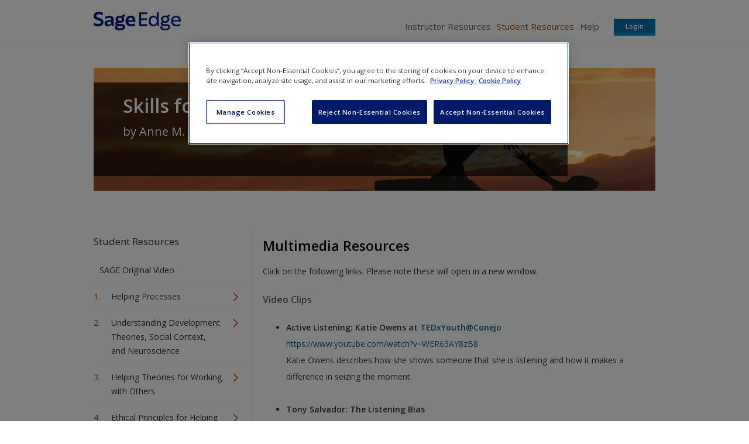

--- FILE ---
content_type: text/html; charset=utf-8
request_url: https://edge.sagepub.com/node/37053/student-resources/chapter-7/multimedia-resources
body_size: 20661
content:
<!DOCTYPE html>
<!--[if lt IE 8 ]>    <html class="lt-ie8 no-js"  lang="en" dir="ltr"> <![endif]-->
<!--[if gte IE 8]><!--> <html class="no-js"  lang="en" dir="ltr" > <!--<![endif]-->
  <head>
    <meta http-equiv="X-UA-Compatible" content="IE=edge" />
    <meta http-equiv="Content-Type" content="text/html; charset=utf-8" /><script type="text/javascript">(window.NREUM||(NREUM={})).init={ajax:{deny_list:["bam.nr-data.net"]},feature_flags:["soft_nav"]};(window.NREUM||(NREUM={})).loader_config={licenseKey:"7aee6235b1",applicationID:"2585267",browserID:"2754137"};;/*! For license information please see nr-loader-rum-1.308.0.min.js.LICENSE.txt */
(()=>{var e,t,r={163:(e,t,r)=>{"use strict";r.d(t,{j:()=>E});var n=r(384),i=r(1741);var a=r(2555);r(860).K7.genericEvents;const s="experimental.resources",o="register",c=e=>{if(!e||"string"!=typeof e)return!1;try{document.createDocumentFragment().querySelector(e)}catch{return!1}return!0};var d=r(2614),u=r(944),l=r(8122);const f="[data-nr-mask]",g=e=>(0,l.a)(e,(()=>{const e={feature_flags:[],experimental:{allow_registered_children:!1,resources:!1},mask_selector:"*",block_selector:"[data-nr-block]",mask_input_options:{color:!1,date:!1,"datetime-local":!1,email:!1,month:!1,number:!1,range:!1,search:!1,tel:!1,text:!1,time:!1,url:!1,week:!1,textarea:!1,select:!1,password:!0}};return{ajax:{deny_list:void 0,block_internal:!0,enabled:!0,autoStart:!0},api:{get allow_registered_children(){return e.feature_flags.includes(o)||e.experimental.allow_registered_children},set allow_registered_children(t){e.experimental.allow_registered_children=t},duplicate_registered_data:!1},browser_consent_mode:{enabled:!1},distributed_tracing:{enabled:void 0,exclude_newrelic_header:void 0,cors_use_newrelic_header:void 0,cors_use_tracecontext_headers:void 0,allowed_origins:void 0},get feature_flags(){return e.feature_flags},set feature_flags(t){e.feature_flags=t},generic_events:{enabled:!0,autoStart:!0},harvest:{interval:30},jserrors:{enabled:!0,autoStart:!0},logging:{enabled:!0,autoStart:!0},metrics:{enabled:!0,autoStart:!0},obfuscate:void 0,page_action:{enabled:!0},page_view_event:{enabled:!0,autoStart:!0},page_view_timing:{enabled:!0,autoStart:!0},performance:{capture_marks:!1,capture_measures:!1,capture_detail:!0,resources:{get enabled(){return e.feature_flags.includes(s)||e.experimental.resources},set enabled(t){e.experimental.resources=t},asset_types:[],first_party_domains:[],ignore_newrelic:!0}},privacy:{cookies_enabled:!0},proxy:{assets:void 0,beacon:void 0},session:{expiresMs:d.wk,inactiveMs:d.BB},session_replay:{autoStart:!0,enabled:!1,preload:!1,sampling_rate:10,error_sampling_rate:100,collect_fonts:!1,inline_images:!1,fix_stylesheets:!0,mask_all_inputs:!0,get mask_text_selector(){return e.mask_selector},set mask_text_selector(t){c(t)?e.mask_selector="".concat(t,",").concat(f):""===t||null===t?e.mask_selector=f:(0,u.R)(5,t)},get block_class(){return"nr-block"},get ignore_class(){return"nr-ignore"},get mask_text_class(){return"nr-mask"},get block_selector(){return e.block_selector},set block_selector(t){c(t)?e.block_selector+=",".concat(t):""!==t&&(0,u.R)(6,t)},get mask_input_options(){return e.mask_input_options},set mask_input_options(t){t&&"object"==typeof t?e.mask_input_options={...t,password:!0}:(0,u.R)(7,t)}},session_trace:{enabled:!0,autoStart:!0},soft_navigations:{enabled:!0,autoStart:!0},spa:{enabled:!0,autoStart:!0},ssl:void 0,user_actions:{enabled:!0,elementAttributes:["id","className","tagName","type"]}}})());var p=r(6154),m=r(9324);let h=0;const v={buildEnv:m.F3,distMethod:m.Xs,version:m.xv,originTime:p.WN},b={consented:!1},y={appMetadata:{},get consented(){return this.session?.state?.consent||b.consented},set consented(e){b.consented=e},customTransaction:void 0,denyList:void 0,disabled:!1,harvester:void 0,isolatedBacklog:!1,isRecording:!1,loaderType:void 0,maxBytes:3e4,obfuscator:void 0,onerror:void 0,ptid:void 0,releaseIds:{},session:void 0,timeKeeper:void 0,registeredEntities:[],jsAttributesMetadata:{bytes:0},get harvestCount(){return++h}},_=e=>{const t=(0,l.a)(e,y),r=Object.keys(v).reduce((e,t)=>(e[t]={value:v[t],writable:!1,configurable:!0,enumerable:!0},e),{});return Object.defineProperties(t,r)};var w=r(5701);const x=e=>{const t=e.startsWith("http");e+="/",r.p=t?e:"https://"+e};var R=r(7836),k=r(3241);const A={accountID:void 0,trustKey:void 0,agentID:void 0,licenseKey:void 0,applicationID:void 0,xpid:void 0},S=e=>(0,l.a)(e,A),T=new Set;function E(e,t={},r,s){let{init:o,info:c,loader_config:d,runtime:u={},exposed:l=!0}=t;if(!c){const e=(0,n.pV)();o=e.init,c=e.info,d=e.loader_config}e.init=g(o||{}),e.loader_config=S(d||{}),c.jsAttributes??={},p.bv&&(c.jsAttributes.isWorker=!0),e.info=(0,a.D)(c);const f=e.init,m=[c.beacon,c.errorBeacon];T.has(e.agentIdentifier)||(f.proxy.assets&&(x(f.proxy.assets),m.push(f.proxy.assets)),f.proxy.beacon&&m.push(f.proxy.beacon),e.beacons=[...m],function(e){const t=(0,n.pV)();Object.getOwnPropertyNames(i.W.prototype).forEach(r=>{const n=i.W.prototype[r];if("function"!=typeof n||"constructor"===n)return;let a=t[r];e[r]&&!1!==e.exposed&&"micro-agent"!==e.runtime?.loaderType&&(t[r]=(...t)=>{const n=e[r](...t);return a?a(...t):n})})}(e),(0,n.US)("activatedFeatures",w.B)),u.denyList=[...f.ajax.deny_list||[],...f.ajax.block_internal?m:[]],u.ptid=e.agentIdentifier,u.loaderType=r,e.runtime=_(u),T.has(e.agentIdentifier)||(e.ee=R.ee.get(e.agentIdentifier),e.exposed=l,(0,k.W)({agentIdentifier:e.agentIdentifier,drained:!!w.B?.[e.agentIdentifier],type:"lifecycle",name:"initialize",feature:void 0,data:e.config})),T.add(e.agentIdentifier)}},384:(e,t,r)=>{"use strict";r.d(t,{NT:()=>s,US:()=>u,Zm:()=>o,bQ:()=>d,dV:()=>c,pV:()=>l});var n=r(6154),i=r(1863),a=r(1910);const s={beacon:"bam.nr-data.net",errorBeacon:"bam.nr-data.net"};function o(){return n.gm.NREUM||(n.gm.NREUM={}),void 0===n.gm.newrelic&&(n.gm.newrelic=n.gm.NREUM),n.gm.NREUM}function c(){let e=o();return e.o||(e.o={ST:n.gm.setTimeout,SI:n.gm.setImmediate||n.gm.setInterval,CT:n.gm.clearTimeout,XHR:n.gm.XMLHttpRequest,REQ:n.gm.Request,EV:n.gm.Event,PR:n.gm.Promise,MO:n.gm.MutationObserver,FETCH:n.gm.fetch,WS:n.gm.WebSocket},(0,a.i)(...Object.values(e.o))),e}function d(e,t){let r=o();r.initializedAgents??={},t.initializedAt={ms:(0,i.t)(),date:new Date},r.initializedAgents[e]=t}function u(e,t){o()[e]=t}function l(){return function(){let e=o();const t=e.info||{};e.info={beacon:s.beacon,errorBeacon:s.errorBeacon,...t}}(),function(){let e=o();const t=e.init||{};e.init={...t}}(),c(),function(){let e=o();const t=e.loader_config||{};e.loader_config={...t}}(),o()}},782:(e,t,r)=>{"use strict";r.d(t,{T:()=>n});const n=r(860).K7.pageViewTiming},860:(e,t,r)=>{"use strict";r.d(t,{$J:()=>u,K7:()=>c,P3:()=>d,XX:()=>i,Yy:()=>o,df:()=>a,qY:()=>n,v4:()=>s});const n="events",i="jserrors",a="browser/blobs",s="rum",o="browser/logs",c={ajax:"ajax",genericEvents:"generic_events",jserrors:i,logging:"logging",metrics:"metrics",pageAction:"page_action",pageViewEvent:"page_view_event",pageViewTiming:"page_view_timing",sessionReplay:"session_replay",sessionTrace:"session_trace",softNav:"soft_navigations",spa:"spa"},d={[c.pageViewEvent]:1,[c.pageViewTiming]:2,[c.metrics]:3,[c.jserrors]:4,[c.spa]:5,[c.ajax]:6,[c.sessionTrace]:7,[c.softNav]:8,[c.sessionReplay]:9,[c.logging]:10,[c.genericEvents]:11},u={[c.pageViewEvent]:s,[c.pageViewTiming]:n,[c.ajax]:n,[c.spa]:n,[c.softNav]:n,[c.metrics]:i,[c.jserrors]:i,[c.sessionTrace]:a,[c.sessionReplay]:a,[c.logging]:o,[c.genericEvents]:"ins"}},944:(e,t,r)=>{"use strict";r.d(t,{R:()=>i});var n=r(3241);function i(e,t){"function"==typeof console.debug&&(console.debug("New Relic Warning: https://github.com/newrelic/newrelic-browser-agent/blob/main/docs/warning-codes.md#".concat(e),t),(0,n.W)({agentIdentifier:null,drained:null,type:"data",name:"warn",feature:"warn",data:{code:e,secondary:t}}))}},1687:(e,t,r)=>{"use strict";r.d(t,{Ak:()=>d,Ze:()=>f,x3:()=>u});var n=r(3241),i=r(7836),a=r(3606),s=r(860),o=r(2646);const c={};function d(e,t){const r={staged:!1,priority:s.P3[t]||0};l(e),c[e].get(t)||c[e].set(t,r)}function u(e,t){e&&c[e]&&(c[e].get(t)&&c[e].delete(t),p(e,t,!1),c[e].size&&g(e))}function l(e){if(!e)throw new Error("agentIdentifier required");c[e]||(c[e]=new Map)}function f(e="",t="feature",r=!1){if(l(e),!e||!c[e].get(t)||r)return p(e,t);c[e].get(t).staged=!0,g(e)}function g(e){const t=Array.from(c[e]);t.every(([e,t])=>t.staged)&&(t.sort((e,t)=>e[1].priority-t[1].priority),t.forEach(([t])=>{c[e].delete(t),p(e,t)}))}function p(e,t,r=!0){const s=e?i.ee.get(e):i.ee,c=a.i.handlers;if(!s.aborted&&s.backlog&&c){if((0,n.W)({agentIdentifier:e,type:"lifecycle",name:"drain",feature:t}),r){const e=s.backlog[t],r=c[t];if(r){for(let t=0;e&&t<e.length;++t)m(e[t],r);Object.entries(r).forEach(([e,t])=>{Object.values(t||{}).forEach(t=>{t[0]?.on&&t[0]?.context()instanceof o.y&&t[0].on(e,t[1])})})}}s.isolatedBacklog||delete c[t],s.backlog[t]=null,s.emit("drain-"+t,[])}}function m(e,t){var r=e[1];Object.values(t[r]||{}).forEach(t=>{var r=e[0];if(t[0]===r){var n=t[1],i=e[3],a=e[2];n.apply(i,a)}})}},1738:(e,t,r)=>{"use strict";r.d(t,{U:()=>g,Y:()=>f});var n=r(3241),i=r(9908),a=r(1863),s=r(944),o=r(5701),c=r(3969),d=r(8362),u=r(860),l=r(4261);function f(e,t,r,a){const f=a||r;!f||f[e]&&f[e]!==d.d.prototype[e]||(f[e]=function(){(0,i.p)(c.xV,["API/"+e+"/called"],void 0,u.K7.metrics,r.ee),(0,n.W)({agentIdentifier:r.agentIdentifier,drained:!!o.B?.[r.agentIdentifier],type:"data",name:"api",feature:l.Pl+e,data:{}});try{return t.apply(this,arguments)}catch(e){(0,s.R)(23,e)}})}function g(e,t,r,n,s){const o=e.info;null===r?delete o.jsAttributes[t]:o.jsAttributes[t]=r,(s||null===r)&&(0,i.p)(l.Pl+n,[(0,a.t)(),t,r],void 0,"session",e.ee)}},1741:(e,t,r)=>{"use strict";r.d(t,{W:()=>a});var n=r(944),i=r(4261);class a{#e(e,...t){if(this[e]!==a.prototype[e])return this[e](...t);(0,n.R)(35,e)}addPageAction(e,t){return this.#e(i.hG,e,t)}register(e){return this.#e(i.eY,e)}recordCustomEvent(e,t){return this.#e(i.fF,e,t)}setPageViewName(e,t){return this.#e(i.Fw,e,t)}setCustomAttribute(e,t,r){return this.#e(i.cD,e,t,r)}noticeError(e,t){return this.#e(i.o5,e,t)}setUserId(e,t=!1){return this.#e(i.Dl,e,t)}setApplicationVersion(e){return this.#e(i.nb,e)}setErrorHandler(e){return this.#e(i.bt,e)}addRelease(e,t){return this.#e(i.k6,e,t)}log(e,t){return this.#e(i.$9,e,t)}start(){return this.#e(i.d3)}finished(e){return this.#e(i.BL,e)}recordReplay(){return this.#e(i.CH)}pauseReplay(){return this.#e(i.Tb)}addToTrace(e){return this.#e(i.U2,e)}setCurrentRouteName(e){return this.#e(i.PA,e)}interaction(e){return this.#e(i.dT,e)}wrapLogger(e,t,r){return this.#e(i.Wb,e,t,r)}measure(e,t){return this.#e(i.V1,e,t)}consent(e){return this.#e(i.Pv,e)}}},1863:(e,t,r)=>{"use strict";function n(){return Math.floor(performance.now())}r.d(t,{t:()=>n})},1910:(e,t,r)=>{"use strict";r.d(t,{i:()=>a});var n=r(944);const i=new Map;function a(...e){return e.every(e=>{if(i.has(e))return i.get(e);const t="function"==typeof e?e.toString():"",r=t.includes("[native code]"),a=t.includes("nrWrapper");return r||a||(0,n.R)(64,e?.name||t),i.set(e,r),r})}},2555:(e,t,r)=>{"use strict";r.d(t,{D:()=>o,f:()=>s});var n=r(384),i=r(8122);const a={beacon:n.NT.beacon,errorBeacon:n.NT.errorBeacon,licenseKey:void 0,applicationID:void 0,sa:void 0,queueTime:void 0,applicationTime:void 0,ttGuid:void 0,user:void 0,account:void 0,product:void 0,extra:void 0,jsAttributes:{},userAttributes:void 0,atts:void 0,transactionName:void 0,tNamePlain:void 0};function s(e){try{return!!e.licenseKey&&!!e.errorBeacon&&!!e.applicationID}catch(e){return!1}}const o=e=>(0,i.a)(e,a)},2614:(e,t,r)=>{"use strict";r.d(t,{BB:()=>s,H3:()=>n,g:()=>d,iL:()=>c,tS:()=>o,uh:()=>i,wk:()=>a});const n="NRBA",i="SESSION",a=144e5,s=18e5,o={STARTED:"session-started",PAUSE:"session-pause",RESET:"session-reset",RESUME:"session-resume",UPDATE:"session-update"},c={SAME_TAB:"same-tab",CROSS_TAB:"cross-tab"},d={OFF:0,FULL:1,ERROR:2}},2646:(e,t,r)=>{"use strict";r.d(t,{y:()=>n});class n{constructor(e){this.contextId=e}}},2843:(e,t,r)=>{"use strict";r.d(t,{G:()=>a,u:()=>i});var n=r(3878);function i(e,t=!1,r,i){(0,n.DD)("visibilitychange",function(){if(t)return void("hidden"===document.visibilityState&&e());e(document.visibilityState)},r,i)}function a(e,t,r){(0,n.sp)("pagehide",e,t,r)}},3241:(e,t,r)=>{"use strict";r.d(t,{W:()=>a});var n=r(6154);const i="newrelic";function a(e={}){try{n.gm.dispatchEvent(new CustomEvent(i,{detail:e}))}catch(e){}}},3606:(e,t,r)=>{"use strict";r.d(t,{i:()=>a});var n=r(9908);a.on=s;var i=a.handlers={};function a(e,t,r,a){s(a||n.d,i,e,t,r)}function s(e,t,r,i,a){a||(a="feature"),e||(e=n.d);var s=t[a]=t[a]||{};(s[r]=s[r]||[]).push([e,i])}},3878:(e,t,r)=>{"use strict";function n(e,t){return{capture:e,passive:!1,signal:t}}function i(e,t,r=!1,i){window.addEventListener(e,t,n(r,i))}function a(e,t,r=!1,i){document.addEventListener(e,t,n(r,i))}r.d(t,{DD:()=>a,jT:()=>n,sp:()=>i})},3969:(e,t,r)=>{"use strict";r.d(t,{TZ:()=>n,XG:()=>o,rs:()=>i,xV:()=>s,z_:()=>a});const n=r(860).K7.metrics,i="sm",a="cm",s="storeSupportabilityMetrics",o="storeEventMetrics"},4234:(e,t,r)=>{"use strict";r.d(t,{W:()=>a});var n=r(7836),i=r(1687);class a{constructor(e,t){this.agentIdentifier=e,this.ee=n.ee.get(e),this.featureName=t,this.blocked=!1}deregisterDrain(){(0,i.x3)(this.agentIdentifier,this.featureName)}}},4261:(e,t,r)=>{"use strict";r.d(t,{$9:()=>d,BL:()=>o,CH:()=>g,Dl:()=>_,Fw:()=>y,PA:()=>h,Pl:()=>n,Pv:()=>k,Tb:()=>l,U2:()=>a,V1:()=>R,Wb:()=>x,bt:()=>b,cD:()=>v,d3:()=>w,dT:()=>c,eY:()=>p,fF:()=>f,hG:()=>i,k6:()=>s,nb:()=>m,o5:()=>u});const n="api-",i="addPageAction",a="addToTrace",s="addRelease",o="finished",c="interaction",d="log",u="noticeError",l="pauseReplay",f="recordCustomEvent",g="recordReplay",p="register",m="setApplicationVersion",h="setCurrentRouteName",v="setCustomAttribute",b="setErrorHandler",y="setPageViewName",_="setUserId",w="start",x="wrapLogger",R="measure",k="consent"},5289:(e,t,r)=>{"use strict";r.d(t,{GG:()=>s,Qr:()=>c,sB:()=>o});var n=r(3878),i=r(6389);function a(){return"undefined"==typeof document||"complete"===document.readyState}function s(e,t){if(a())return e();const r=(0,i.J)(e),s=setInterval(()=>{a()&&(clearInterval(s),r())},500);(0,n.sp)("load",r,t)}function o(e){if(a())return e();(0,n.DD)("DOMContentLoaded",e)}function c(e){if(a())return e();(0,n.sp)("popstate",e)}},5607:(e,t,r)=>{"use strict";r.d(t,{W:()=>n});const n=(0,r(9566).bz)()},5701:(e,t,r)=>{"use strict";r.d(t,{B:()=>a,t:()=>s});var n=r(3241);const i=new Set,a={};function s(e,t){const r=t.agentIdentifier;a[r]??={},e&&"object"==typeof e&&(i.has(r)||(t.ee.emit("rumresp",[e]),a[r]=e,i.add(r),(0,n.W)({agentIdentifier:r,loaded:!0,drained:!0,type:"lifecycle",name:"load",feature:void 0,data:e})))}},6154:(e,t,r)=>{"use strict";r.d(t,{OF:()=>c,RI:()=>i,WN:()=>u,bv:()=>a,eN:()=>l,gm:()=>s,mw:()=>o,sb:()=>d});var n=r(1863);const i="undefined"!=typeof window&&!!window.document,a="undefined"!=typeof WorkerGlobalScope&&("undefined"!=typeof self&&self instanceof WorkerGlobalScope&&self.navigator instanceof WorkerNavigator||"undefined"!=typeof globalThis&&globalThis instanceof WorkerGlobalScope&&globalThis.navigator instanceof WorkerNavigator),s=i?window:"undefined"!=typeof WorkerGlobalScope&&("undefined"!=typeof self&&self instanceof WorkerGlobalScope&&self||"undefined"!=typeof globalThis&&globalThis instanceof WorkerGlobalScope&&globalThis),o=Boolean("hidden"===s?.document?.visibilityState),c=/iPad|iPhone|iPod/.test(s.navigator?.userAgent),d=c&&"undefined"==typeof SharedWorker,u=((()=>{const e=s.navigator?.userAgent?.match(/Firefox[/\s](\d+\.\d+)/);Array.isArray(e)&&e.length>=2&&e[1]})(),Date.now()-(0,n.t)()),l=()=>"undefined"!=typeof PerformanceNavigationTiming&&s?.performance?.getEntriesByType("navigation")?.[0]?.responseStart},6389:(e,t,r)=>{"use strict";function n(e,t=500,r={}){const n=r?.leading||!1;let i;return(...r)=>{n&&void 0===i&&(e.apply(this,r),i=setTimeout(()=>{i=clearTimeout(i)},t)),n||(clearTimeout(i),i=setTimeout(()=>{e.apply(this,r)},t))}}function i(e){let t=!1;return(...r)=>{t||(t=!0,e.apply(this,r))}}r.d(t,{J:()=>i,s:()=>n})},6630:(e,t,r)=>{"use strict";r.d(t,{T:()=>n});const n=r(860).K7.pageViewEvent},7699:(e,t,r)=>{"use strict";r.d(t,{It:()=>a,KC:()=>o,No:()=>i,qh:()=>s});var n=r(860);const i=16e3,a=1e6,s="SESSION_ERROR",o={[n.K7.logging]:!0,[n.K7.genericEvents]:!1,[n.K7.jserrors]:!1,[n.K7.ajax]:!1}},7836:(e,t,r)=>{"use strict";r.d(t,{P:()=>o,ee:()=>c});var n=r(384),i=r(8990),a=r(2646),s=r(5607);const o="nr@context:".concat(s.W),c=function e(t,r){var n={},s={},u={},l=!1;try{l=16===r.length&&d.initializedAgents?.[r]?.runtime.isolatedBacklog}catch(e){}var f={on:p,addEventListener:p,removeEventListener:function(e,t){var r=n[e];if(!r)return;for(var i=0;i<r.length;i++)r[i]===t&&r.splice(i,1)},emit:function(e,r,n,i,a){!1!==a&&(a=!0);if(c.aborted&&!i)return;t&&a&&t.emit(e,r,n);var o=g(n);m(e).forEach(e=>{e.apply(o,r)});var d=v()[s[e]];d&&d.push([f,e,r,o]);return o},get:h,listeners:m,context:g,buffer:function(e,t){const r=v();if(t=t||"feature",f.aborted)return;Object.entries(e||{}).forEach(([e,n])=>{s[n]=t,t in r||(r[t]=[])})},abort:function(){f._aborted=!0,Object.keys(f.backlog).forEach(e=>{delete f.backlog[e]})},isBuffering:function(e){return!!v()[s[e]]},debugId:r,backlog:l?{}:t&&"object"==typeof t.backlog?t.backlog:{},isolatedBacklog:l};return Object.defineProperty(f,"aborted",{get:()=>{let e=f._aborted||!1;return e||(t&&(e=t.aborted),e)}}),f;function g(e){return e&&e instanceof a.y?e:e?(0,i.I)(e,o,()=>new a.y(o)):new a.y(o)}function p(e,t){n[e]=m(e).concat(t)}function m(e){return n[e]||[]}function h(t){return u[t]=u[t]||e(f,t)}function v(){return f.backlog}}(void 0,"globalEE"),d=(0,n.Zm)();d.ee||(d.ee=c)},8122:(e,t,r)=>{"use strict";r.d(t,{a:()=>i});var n=r(944);function i(e,t){try{if(!e||"object"!=typeof e)return(0,n.R)(3);if(!t||"object"!=typeof t)return(0,n.R)(4);const r=Object.create(Object.getPrototypeOf(t),Object.getOwnPropertyDescriptors(t)),a=0===Object.keys(r).length?e:r;for(let s in a)if(void 0!==e[s])try{if(null===e[s]){r[s]=null;continue}Array.isArray(e[s])&&Array.isArray(t[s])?r[s]=Array.from(new Set([...e[s],...t[s]])):"object"==typeof e[s]&&"object"==typeof t[s]?r[s]=i(e[s],t[s]):r[s]=e[s]}catch(e){r[s]||(0,n.R)(1,e)}return r}catch(e){(0,n.R)(2,e)}}},8362:(e,t,r)=>{"use strict";r.d(t,{d:()=>a});var n=r(9566),i=r(1741);class a extends i.W{agentIdentifier=(0,n.LA)(16)}},8374:(e,t,r)=>{r.nc=(()=>{try{return document?.currentScript?.nonce}catch(e){}return""})()},8990:(e,t,r)=>{"use strict";r.d(t,{I:()=>i});var n=Object.prototype.hasOwnProperty;function i(e,t,r){if(n.call(e,t))return e[t];var i=r();if(Object.defineProperty&&Object.keys)try{return Object.defineProperty(e,t,{value:i,writable:!0,enumerable:!1}),i}catch(e){}return e[t]=i,i}},9324:(e,t,r)=>{"use strict";r.d(t,{F3:()=>i,Xs:()=>a,xv:()=>n});const n="1.308.0",i="PROD",a="CDN"},9566:(e,t,r)=>{"use strict";r.d(t,{LA:()=>o,bz:()=>s});var n=r(6154);const i="xxxxxxxx-xxxx-4xxx-yxxx-xxxxxxxxxxxx";function a(e,t){return e?15&e[t]:16*Math.random()|0}function s(){const e=n.gm?.crypto||n.gm?.msCrypto;let t,r=0;return e&&e.getRandomValues&&(t=e.getRandomValues(new Uint8Array(30))),i.split("").map(e=>"x"===e?a(t,r++).toString(16):"y"===e?(3&a()|8).toString(16):e).join("")}function o(e){const t=n.gm?.crypto||n.gm?.msCrypto;let r,i=0;t&&t.getRandomValues&&(r=t.getRandomValues(new Uint8Array(e)));const s=[];for(var o=0;o<e;o++)s.push(a(r,i++).toString(16));return s.join("")}},9908:(e,t,r)=>{"use strict";r.d(t,{d:()=>n,p:()=>i});var n=r(7836).ee.get("handle");function i(e,t,r,i,a){a?(a.buffer([e],i),a.emit(e,t,r)):(n.buffer([e],i),n.emit(e,t,r))}}},n={};function i(e){var t=n[e];if(void 0!==t)return t.exports;var a=n[e]={exports:{}};return r[e](a,a.exports,i),a.exports}i.m=r,i.d=(e,t)=>{for(var r in t)i.o(t,r)&&!i.o(e,r)&&Object.defineProperty(e,r,{enumerable:!0,get:t[r]})},i.f={},i.e=e=>Promise.all(Object.keys(i.f).reduce((t,r)=>(i.f[r](e,t),t),[])),i.u=e=>"nr-rum-1.308.0.min.js",i.o=(e,t)=>Object.prototype.hasOwnProperty.call(e,t),e={},t="NRBA-1.308.0.PROD:",i.l=(r,n,a,s)=>{if(e[r])e[r].push(n);else{var o,c;if(void 0!==a)for(var d=document.getElementsByTagName("script"),u=0;u<d.length;u++){var l=d[u];if(l.getAttribute("src")==r||l.getAttribute("data-webpack")==t+a){o=l;break}}if(!o){c=!0;var f={296:"sha512-+MIMDsOcckGXa1EdWHqFNv7P+JUkd5kQwCBr3KE6uCvnsBNUrdSt4a/3/L4j4TxtnaMNjHpza2/erNQbpacJQA=="};(o=document.createElement("script")).charset="utf-8",i.nc&&o.setAttribute("nonce",i.nc),o.setAttribute("data-webpack",t+a),o.src=r,0!==o.src.indexOf(window.location.origin+"/")&&(o.crossOrigin="anonymous"),f[s]&&(o.integrity=f[s])}e[r]=[n];var g=(t,n)=>{o.onerror=o.onload=null,clearTimeout(p);var i=e[r];if(delete e[r],o.parentNode&&o.parentNode.removeChild(o),i&&i.forEach(e=>e(n)),t)return t(n)},p=setTimeout(g.bind(null,void 0,{type:"timeout",target:o}),12e4);o.onerror=g.bind(null,o.onerror),o.onload=g.bind(null,o.onload),c&&document.head.appendChild(o)}},i.r=e=>{"undefined"!=typeof Symbol&&Symbol.toStringTag&&Object.defineProperty(e,Symbol.toStringTag,{value:"Module"}),Object.defineProperty(e,"__esModule",{value:!0})},i.p="https://js-agent.newrelic.com/",(()=>{var e={374:0,840:0};i.f.j=(t,r)=>{var n=i.o(e,t)?e[t]:void 0;if(0!==n)if(n)r.push(n[2]);else{var a=new Promise((r,i)=>n=e[t]=[r,i]);r.push(n[2]=a);var s=i.p+i.u(t),o=new Error;i.l(s,r=>{if(i.o(e,t)&&(0!==(n=e[t])&&(e[t]=void 0),n)){var a=r&&("load"===r.type?"missing":r.type),s=r&&r.target&&r.target.src;o.message="Loading chunk "+t+" failed: ("+a+": "+s+")",o.name="ChunkLoadError",o.type=a,o.request=s,n[1](o)}},"chunk-"+t,t)}};var t=(t,r)=>{var n,a,[s,o,c]=r,d=0;if(s.some(t=>0!==e[t])){for(n in o)i.o(o,n)&&(i.m[n]=o[n]);if(c)c(i)}for(t&&t(r);d<s.length;d++)a=s[d],i.o(e,a)&&e[a]&&e[a][0](),e[a]=0},r=self["webpackChunk:NRBA-1.308.0.PROD"]=self["webpackChunk:NRBA-1.308.0.PROD"]||[];r.forEach(t.bind(null,0)),r.push=t.bind(null,r.push.bind(r))})(),(()=>{"use strict";i(8374);var e=i(8362),t=i(860);const r=Object.values(t.K7);var n=i(163);var a=i(9908),s=i(1863),o=i(4261),c=i(1738);var d=i(1687),u=i(4234),l=i(5289),f=i(6154),g=i(944),p=i(384);const m=e=>f.RI&&!0===e?.privacy.cookies_enabled;function h(e){return!!(0,p.dV)().o.MO&&m(e)&&!0===e?.session_trace.enabled}var v=i(6389),b=i(7699);class y extends u.W{constructor(e,t){super(e.agentIdentifier,t),this.agentRef=e,this.abortHandler=void 0,this.featAggregate=void 0,this.loadedSuccessfully=void 0,this.onAggregateImported=new Promise(e=>{this.loadedSuccessfully=e}),this.deferred=Promise.resolve(),!1===e.init[this.featureName].autoStart?this.deferred=new Promise((t,r)=>{this.ee.on("manual-start-all",(0,v.J)(()=>{(0,d.Ak)(e.agentIdentifier,this.featureName),t()}))}):(0,d.Ak)(e.agentIdentifier,t)}importAggregator(e,t,r={}){if(this.featAggregate)return;const n=async()=>{let n;await this.deferred;try{if(m(e.init)){const{setupAgentSession:t}=await i.e(296).then(i.bind(i,3305));n=t(e)}}catch(e){(0,g.R)(20,e),this.ee.emit("internal-error",[e]),(0,a.p)(b.qh,[e],void 0,this.featureName,this.ee)}try{if(!this.#t(this.featureName,n,e.init))return(0,d.Ze)(this.agentIdentifier,this.featureName),void this.loadedSuccessfully(!1);const{Aggregate:i}=await t();this.featAggregate=new i(e,r),e.runtime.harvester.initializedAggregates.push(this.featAggregate),this.loadedSuccessfully(!0)}catch(e){(0,g.R)(34,e),this.abortHandler?.(),(0,d.Ze)(this.agentIdentifier,this.featureName,!0),this.loadedSuccessfully(!1),this.ee&&this.ee.abort()}};f.RI?(0,l.GG)(()=>n(),!0):n()}#t(e,r,n){if(this.blocked)return!1;switch(e){case t.K7.sessionReplay:return h(n)&&!!r;case t.K7.sessionTrace:return!!r;default:return!0}}}var _=i(6630),w=i(2614),x=i(3241);class R extends y{static featureName=_.T;constructor(e){var t;super(e,_.T),this.setupInspectionEvents(e.agentIdentifier),t=e,(0,c.Y)(o.Fw,function(e,r){"string"==typeof e&&("/"!==e.charAt(0)&&(e="/"+e),t.runtime.customTransaction=(r||"http://custom.transaction")+e,(0,a.p)(o.Pl+o.Fw,[(0,s.t)()],void 0,void 0,t.ee))},t),this.importAggregator(e,()=>i.e(296).then(i.bind(i,3943)))}setupInspectionEvents(e){const t=(t,r)=>{t&&(0,x.W)({agentIdentifier:e,timeStamp:t.timeStamp,loaded:"complete"===t.target.readyState,type:"window",name:r,data:t.target.location+""})};(0,l.sB)(e=>{t(e,"DOMContentLoaded")}),(0,l.GG)(e=>{t(e,"load")}),(0,l.Qr)(e=>{t(e,"navigate")}),this.ee.on(w.tS.UPDATE,(t,r)=>{(0,x.W)({agentIdentifier:e,type:"lifecycle",name:"session",data:r})})}}class k extends e.d{constructor(e){var t;(super(),f.gm)?(this.features={},(0,p.bQ)(this.agentIdentifier,this),this.desiredFeatures=new Set(e.features||[]),this.desiredFeatures.add(R),(0,n.j)(this,e,e.loaderType||"agent"),t=this,(0,c.Y)(o.cD,function(e,r,n=!1){if("string"==typeof e){if(["string","number","boolean"].includes(typeof r)||null===r)return(0,c.U)(t,e,r,o.cD,n);(0,g.R)(40,typeof r)}else(0,g.R)(39,typeof e)},t),function(e){(0,c.Y)(o.Dl,function(t,r=!1){if("string"!=typeof t&&null!==t)return void(0,g.R)(41,typeof t);const n=e.info.jsAttributes["enduser.id"];r&&null!=n&&n!==t?(0,a.p)(o.Pl+"setUserIdAndResetSession",[t],void 0,"session",e.ee):(0,c.U)(e,"enduser.id",t,o.Dl,!0)},e)}(this),function(e){(0,c.Y)(o.nb,function(t){if("string"==typeof t||null===t)return(0,c.U)(e,"application.version",t,o.nb,!1);(0,g.R)(42,typeof t)},e)}(this),function(e){(0,c.Y)(o.d3,function(){e.ee.emit("manual-start-all")},e)}(this),function(e){(0,c.Y)(o.Pv,function(t=!0){if("boolean"==typeof t){if((0,a.p)(o.Pl+o.Pv,[t],void 0,"session",e.ee),e.runtime.consented=t,t){const t=e.features.page_view_event;t.onAggregateImported.then(e=>{const r=t.featAggregate;e&&!r.sentRum&&r.sendRum()})}}else(0,g.R)(65,typeof t)},e)}(this),this.run()):(0,g.R)(21)}get config(){return{info:this.info,init:this.init,loader_config:this.loader_config,runtime:this.runtime}}get api(){return this}run(){try{const e=function(e){const t={};return r.forEach(r=>{t[r]=!!e[r]?.enabled}),t}(this.init),n=[...this.desiredFeatures];n.sort((e,r)=>t.P3[e.featureName]-t.P3[r.featureName]),n.forEach(r=>{if(!e[r.featureName]&&r.featureName!==t.K7.pageViewEvent)return;if(r.featureName===t.K7.spa)return void(0,g.R)(67);const n=function(e){switch(e){case t.K7.ajax:return[t.K7.jserrors];case t.K7.sessionTrace:return[t.K7.ajax,t.K7.pageViewEvent];case t.K7.sessionReplay:return[t.K7.sessionTrace];case t.K7.pageViewTiming:return[t.K7.pageViewEvent];default:return[]}}(r.featureName).filter(e=>!(e in this.features));n.length>0&&(0,g.R)(36,{targetFeature:r.featureName,missingDependencies:n}),this.features[r.featureName]=new r(this)})}catch(e){(0,g.R)(22,e);for(const e in this.features)this.features[e].abortHandler?.();const t=(0,p.Zm)();delete t.initializedAgents[this.agentIdentifier]?.features,delete this.sharedAggregator;return t.ee.get(this.agentIdentifier).abort(),!1}}}var A=i(2843),S=i(782);class T extends y{static featureName=S.T;constructor(e){super(e,S.T),f.RI&&((0,A.u)(()=>(0,a.p)("docHidden",[(0,s.t)()],void 0,S.T,this.ee),!0),(0,A.G)(()=>(0,a.p)("winPagehide",[(0,s.t)()],void 0,S.T,this.ee)),this.importAggregator(e,()=>i.e(296).then(i.bind(i,2117))))}}var E=i(3969);class I extends y{static featureName=E.TZ;constructor(e){super(e,E.TZ),f.RI&&document.addEventListener("securitypolicyviolation",e=>{(0,a.p)(E.xV,["Generic/CSPViolation/Detected"],void 0,this.featureName,this.ee)}),this.importAggregator(e,()=>i.e(296).then(i.bind(i,9623)))}}new k({features:[R,T,I],loaderType:"lite"})})()})();</script>
<script type="text/x-mathjax-config">
MathJax.Hub.Config({
  extensions: ['tex2jax.js'],
  jax: ['input/TeX','output/HTML-CSS'],
  tex2jax: {
    inlineMath: [ ['$','$'], ['\\(','\\)'] ],
    processEscapes: true,
    processClass: 'tex2jax',
    ignoreClass: 'html'
  },
  showProcessingMessages: false,
  messageStyle: 'none'
});
</script><meta name="viewport" content="width=device-width, initial-scale=1.0" />
<meta http-equiv="X-UA-Compatible" content="IE=edge" />
<link rel="shortcut icon" href="https://edge.sagepub.com/sites/all/themes/sage_companion/assets/images/Sage_favicon.ico" />
<meta name="description" content="Click on the following links. Please note these will open in a new window." />
<meta name="generator" content="Drupal 7 (http://drupal.org)" />
<link rel="canonical" href="https://edge.sagepub.com/node/37053/student-resources/chapter-7/multimedia-resources" />
<link rel="shortlink" href="https://edge.sagepub.com/node/37116" />
    <title>Multimedia Resources | Online Resources</title>
    <link rel="stylesheet" href="https://edge.sagepub.com/sites/default/files/css/css_kShW4RPmRstZ3SpIC-ZvVGNFVAi0WEMuCnI0ZkYIaFw.css" />
<link rel="stylesheet" href="https://edge.sagepub.com/sites/default/files/css/css_250vcmPJIUUnVwC6Ow9XNs_L3DPLik4qjGdVNeEe9Po.css" />
<link rel="stylesheet" href="https://edge.sagepub.com/sites/default/files/css/css_C7BU_D5Hp-hEd_EF9rIZUbNEFOBE6_3P0BRq7BvBl-Y.css" />
<link rel="stylesheet" href="https://edge.sagepub.com/sites/default/files/css/css_BfvoTDVe5_bGDCUl1ajzgSjPTdihzGMS1QSElRwYI5Y.css" />
<link rel="stylesheet" href="https://edge.sagepub.com/sites/default/files/css/css_FDnILYqI2BEq83vo5IzldI9zd5SBzSeXJPFq3iLJuAM.css" />
<link rel="stylesheet" href="https://edge.sagepub.com/sites/default/files/css/css_9wKwnmopRqL-HpZ9xkbQ8rIIaYY5WKIUhFhvHS-91Wo.css" media="print" />
<link rel="stylesheet" href="https://edge.sagepub.com/sites/default/files/css/css_PxsPpITToy8ZnO0bJDA1TEC6bbFpGTfSWr2ZP8LuFYo.css" />
<link rel="stylesheet" href="//fonts.googleapis.com/css?family=Open+Sans:400italic,600italic,400,600&amp;t5xl6m" />
      <script src="https://cdn-ukwest.onetrust.com/scripttemplates/otSDKStub.js"  type="text/javascript" charset="UTF-8" data-domain-script="01903b90-3e97-7898-87a2-6ece9db5ebc6" ></script>
      <script type="text/javascript">
          function OptanonWrapper(){}
      </script>
    <script src="https://edge.sagepub.com/profiles/panopoly/libraries/respondjs/respond.min.js?t5xl6m"></script>
<script src="https://edge.sagepub.com/sites/default/files/js/js_smTGZH00AbdzmLO6ZjCeQEec4WRLM7GDPzD5KMnlbSs.js"></script>
<script src="https://edge.sagepub.com/sites/default/files/js/js_zXmuHtDsIi8ufeqbYKTqJPEAKPHHY2dhtE16DnP2hDc.js"></script>
<script src="https://edge.sagepub.com/sites/default/files/js/js_mqsam42JDT8XoUrKjKipIdOqPskD3r1prxfAgvLD-tY.js"></script>
<script src="https://sadmin.brightcove.com/js/BrightcoveExperiences.js"></script>
<script src="https://edge.sagepub.com/sites/default/files/js/js_YbFdzeGttj9r-4-IsXOIDM4462hZzWrAHJdugi5YW48.js"></script>
<script src="https://cdnjs.cloudflare.com/ajax/libs/mathjax/2.7.0/MathJax.js?config=TeX-AMS-MML_HTMLorMML"></script>
<script src="https://edge.sagepub.com/sites/default/files/js/js_Ajod7-FputTZt5k1jKsGZSRQDGOmnTQEoFOoTYEk_0Q.js"></script>
<script>jQuery.extend(Drupal.settings, {"basePath":"\/","pathPrefix":"","setHasJsCookie":0,"ajaxPageState":{"theme":"sage_companion","theme_token":"ZWaEDUKWBZPpsREWHHVvGVscORZGbNnew1bL__B5jZw","css":{"modules\/system\/system.base.css":1,"modules\/system\/system.messages.css":1,"modules\/system\/system.theme.css":1,"misc\/ui\/jquery.ui.theme.css":1,"misc\/ui\/jquery.ui.accordion.css":1,"sites\/all\/libraries\/qtip2\/jquery.qtip.min.css":1,"sites\/all\/modules\/contrib\/fitvids\/fitvids.css":1,"profiles\/panopoly\/modules\/panopoly\/panopoly_admin\/panopoly-admin.css":1,"profiles\/panopoly\/modules\/panopoly\/panopoly_admin\/panopoly-admin-navbar.css":1,"profiles\/panopoly\/modules\/panopoly\/panopoly_core\/css\/panopoly-dropbutton.css":1,"profiles\/panopoly\/modules\/panopoly\/panopoly_magic\/css\/panopoly-magic.css":1,"profiles\/panopoly\/modules\/panopoly\/panopoly_magic\/css\/panopoly-modal.css":1,"profiles\/panopoly\/modules\/panopoly\/panopoly_theme\/css\/panopoly-featured.css":1,"profiles\/panopoly\/modules\/panopoly\/panopoly_theme\/css\/panopoly-accordian.css":1,"profiles\/panopoly\/modules\/panopoly\/panopoly_theme\/css\/panopoly-layouts.css":1,"profiles\/panopoly\/modules\/panopoly\/panopoly_widgets\/panopoly-widgets.css":1,"profiles\/panopoly\/modules\/panopoly\/panopoly_widgets\/panopoly-widgets-spotlight.css":1,"sites\/all\/modules\/contrib\/quiz\/quiz.css":1,"sites\/all\/modules\/contrib\/Quizlet\/css\/quizlet.css":1,"sites\/all\/modules\/contrib\/radix_layouts\/radix_layouts.css":1,"sites\/all\/modules\/custom\/sage_wysiwyg\/sage-wysiwyg.css":1,"modules\/search\/search.css":1,"modules\/user\/user.css":1,"sites\/all\/modules\/contrib\/extlink\/extlink.css":1,"sites\/all\/modules\/contrib\/colorbox\/styles\/default\/colorbox_style.css":1,"profiles\/panopoly\/modules\/contrib\/ctools\/css\/ctools.css":1,"profiles\/panopoly\/modules\/contrib\/panels\/css\/panels.css":1,"sites\/all\/themes\/sage_companion\/assets\/stylesheets\/style.css":1,"sites\/all\/themes\/sage_companion\/assets\/stylesheets\/print.css":1,"profiles\/panopoly\/modules\/panopoly\/panopoly_images\/panopoly-images.css":1,"\/\/fonts.googleapis.com\/css?family=Open+Sans:400italic,600italic,400,600":1},"js":{"\/\/s7.addthis.com\/js\/300\/addthis_widget.js#pubid=sagepub":1,"0":1,"profiles\/panopoly\/modules\/panopoly\/panopoly_widgets\/panopoly-widgets.js":1,"profiles\/panopoly\/modules\/panopoly\/panopoly_widgets\/panopoly-widgets-spotlight.js":1,"profiles\/panopoly\/libraries\/respondjs\/respond.min.js":1,"profiles\/panopoly\/modules\/contrib\/jquery_update\/replace\/jquery\/1.7\/jquery.min.js":1,"misc\/jquery-extend-3.4.0.js":1,"misc\/jquery-html-prefilter-3.5.0-backport.js":1,"misc\/jquery.once.js":1,"misc\/drupal.js":1,"sites\/all\/libraries\/fitvids\/jquery.fitvids.js":1,"profiles\/panopoly\/modules\/contrib\/jquery_update\/replace\/ui\/ui\/minified\/jquery.ui.core.min.js":1,"profiles\/panopoly\/modules\/contrib\/jquery_update\/replace\/ui\/ui\/minified\/jquery.ui.widget.min.js":1,"sites\/all\/modules\/contrib\/beautytips\/js\/jquery.bt.min.js":1,"sites\/all\/modules\/contrib\/beautytips\/js\/beautytips.min.js":1,"profiles\/panopoly\/modules\/contrib\/jquery_update\/replace\/ui\/ui\/minified\/jquery.ui.tabs.min.js":1,"profiles\/panopoly\/modules\/contrib\/jquery_update\/replace\/ui\/ui\/minified\/jquery.ui.accordion.min.js":1,"sites\/all\/modules\/custom\/sage_common\/js\/sage_common.jquery.cookie.js":1,"sites\/all\/libraries\/fittext\/jquery.fittext.js":1,"sites\/all\/libraries\/qtip2\/jquery.qtip.min.js":1,"misc\/form-single-submit.js":1,"profiles\/panopoly\/modules\/panopoly\/panopoly_images\/panopoly-images.js":1,"sites\/all\/modules\/custom\/sage_redeem_code\/js\/sage_redeem_codes.form.js":1,"sites\/all\/modules\/contrib\/fitvids\/fitvids.js":1,"profiles\/panopoly\/modules\/panopoly\/panopoly_admin\/panopoly-admin.js":1,"profiles\/panopoly\/modules\/panopoly\/panopoly_magic\/panopoly-magic.js":1,"profiles\/panopoly\/modules\/panopoly\/panopoly_theme\/js\/panopoly-accordion.js":1,"sites\/all\/modules\/custom\/sage_common\/js\/typeahead.bundle.min.js":1,"sites\/all\/modules\/contrib\/Quizlet\/js\/quizlet.js":1,"sites\/all\/modules\/custom\/sage_common\/js\/sage_common.dom.js":1,"sites\/all\/modules\/custom\/sage_common\/js\/sage_common.bootstrap.js":1,"sites\/all\/modules\/custom\/sage_common\/js\/sage_common.character_counter.js":1,"sites\/all\/modules\/custom\/sage_common\/js\/sage_common.event.js":1,"sites\/all\/modules\/custom\/sage_common\/js\/sage_common.form_message.js":1,"sites\/all\/modules\/custom\/sage_common\/js\/sage_common.modal_ajax.js":1,"sites\/all\/modules\/custom\/sage_common\/js\/sage_common.modal_external.js":1,"sites\/all\/modules\/custom\/sage_common\/js\/sage_common.path.js":1,"sites\/all\/modules\/custom\/sage_common\/js\/sage_common.referrer.js":1,"sites\/all\/modules\/custom\/sage_common\/js\/sage_common.typeahead.js":1,"sites\/all\/modules\/custom\/sage_conlaw\/js\/sage_conlaw.js":1,"sites\/all\/modules\/custom\/sage_misc\/js\/sage_misc.action_plan.js":1,"sites\/all\/modules\/custom\/sage_misc\/js\/sage_misc.ie8_support.js":1,"sites\/all\/modules\/custom\/sage_misc\/js\/sage_misc.menu.js":1,"sites\/all\/modules\/custom\/sage_misc\/js\/sage_misc.responsive_text.js":1,"sites\/all\/modules\/custom\/sage_misc\/js\/sage_misc.tooltips.js":1,"sites\/all\/modules\/custom\/sage_misc\/js\/sage_misc.tables.js":1,"sites\/all\/modules\/custom\/sage_user\/js\/sage_user.form.js":1,"sites\/all\/modules\/custom\/sage_user\/js\/sage_user.addresses.js":1,"sites\/all\/modules\/custom\/sage_user\/js\/sage_user.areas_of_interest.js":1,"sites\/all\/modules\/custom\/sage_user\/js\/sage_user.contact_preferences_form.js":1,"sites\/all\/modules\/custom\/sage_user\/js\/sage_user.courses.js":1,"sites\/all\/modules\/custom\/sage_user\/js\/sage_user.info.js":1,"sites\/all\/modules\/custom\/sage_user\/js\/sage_user.personal_details_form.js":1,"sites\/all\/modules\/custom\/sage_user\/js\/sage_user.registration_form.js":1,"sites\/all\/modules\/custom\/sage_user\/js\/sage_user.status.js":1,"sites\/all\/modules\/custom\/sage_user\/js\/sage_user.theme.js":1,"sites\/all\/modules\/custom\/sage_microsite\/js\/sage_microsite.microsite_data_export.js":1,"sites\/all\/modules\/contrib\/extlink\/extlink.js":1,"sites\/all\/modules\/contrib\/mathjax\/mathjax.js":1,"https:\/\/sadmin.brightcove.com\/js\/BrightcoveExperiences.js":1,"sites\/all\/libraries\/colorbox\/jquery.colorbox-min.js":1,"sites\/all\/modules\/contrib\/colorbox\/js\/colorbox.js":1,"sites\/all\/modules\/contrib\/colorbox\/styles\/default\/colorbox_style.js":1,"profiles\/panopoly\/libraries\/jquery.imagesloaded\/jquery.imagesloaded.min.js":1,"sites\/all\/themes\/sage_companion\/assets\/javascripts\/sage_companion.form_validation.js":1,"https:\/\/cdnjs.cloudflare.com\/ajax\/libs\/mathjax\/2.7.0\/MathJax.js?config=TeX-AMS-MML_HTMLorMML":1,"sites\/all\/themes\/sage_companion\/assets\/javascripts\/bootstrap.min.js":1,"sites\/all\/themes\/sage_companion\/assets\/javascripts\/modernizer.2.7.1.custom.min.js":1,"sites\/all\/themes\/sage_companion\/assets\/javascripts\/jQuery.equalHeights.js":1,"sites\/all\/themes\/sage_companion\/assets\/javascripts\/jQuery.hoverIntent.js":1,"sites\/all\/themes\/sage_companion\/assets\/javascripts\/slick.min.js":1,"sites\/all\/themes\/sage_companion\/assets\/javascripts\/script.js":1}},"beautytips":{".beautytips":{"fill":"#ffffff","strokeWidth":1,"strokeStyle":"#cccccc","spikeGirth":20,"cssStyles":{"fontSize":"0.8em"},"cssSelect":".beautytips","list":["fill","strokeWidth","strokeStyle","spikeGirth","cssStyles"]}},"colorbox":{"opacity":"0.85","current":"{current} of {total}","previous":"\u00ab Prev","next":"Next \u00bb","close":"Close","maxWidth":"98%","maxHeight":"98%","fixed":true,"mobiledetect":true,"mobiledevicewidth":"480px"},"jcarousel":{"ajaxPath":"\/jcarousel\/ajax\/views"},"CToolsModal":{"modalSize":{"type":"scale","width":".9","height":".9","addWidth":0,"addHeight":0,"contentRight":25,"contentBottom":75},"modalOptions":{"opacity":".55","background-color":"#FFF"},"animationSpeed":"fast","modalTheme":"CToolsModalDialog","throbberTheme":"CToolsModalThrobber"},"panopoly_magic":{"pane_add_preview_mode":"automatic"},"Theme":{"pathToTheme":"sites\/all\/themes\/sage_companion"},"Microsite":{"Type":"advanced","Publisher":"sage"},"Sage":{"User":{"limitAOI":8},"Status":{"httpsFlag":"SESShttps","loggedUrl":"\/node\/37053\/student-resources\/chapter-7\/multimedia-resources","statusUrl":"\/status"},"Location":{"canonicalUrl":"node\/37116"},"Form":{"Messages":{"invalid":"Unable to login the user. Please check your credentials.","reset":"Password for !email has been reset. Please check your email for the update password link.","reset_from_token":"Your password has been successfully changed. Please login with your new password."}}},"fitvids":{"custom_domains":[],"selectors":["body"],"simplifymarkup":true},"extlink":{"extTarget":"_blank","extClass":0,"extLabel":"(link is external)","extImgClass":0,"extSubdomains":1,"extExclude":"","extInclude":"(studysites\\.sagepub\\.com)|(sagepub\\.com(\\\/(quiz)\\\/(index.htm)?(\\?.*)))|(sagepub\\.com(\\\/(flashcards)\\\/(index.htm)?(\\?.*)))","extCssExclude":"","extCssExplicit":"","extAlert":0,"extAlertText":"This link will take you to an external web site.","mailtoClass":0,"mailtoLabel":"(link sends e-mail)"},"urlIsAjaxTrusted":{"\/node\/37053\/student-resources\/chapter-7\/multimedia-resources?destination=node\/37116":true}});</script>
  </head>
  <body class="html not-front not-logged-in no-sidebars page-node page-node- page-node-37116 node-type-microsite-page region-content" >
    <div id="skip-link">
      <a href="#main" class="element-invisible element-focusable" role="link">Skip to main content</a>
    </div>
    <!-- Google Tag Manager -->
<noscript><iframe src="//www.googletagmanager.com/ns.html?id=GTM-KJ9W4X"
height="0" width="0" style="display:none;visibility:hidden"></iframe></noscript>
<script>(function(w,d,s,l,i){w[l]=w[l]||[];w[l].push({'gtm.start':
new Date().getTime(),event:'gtm.js'});var f=d.getElementsByTagName(s)[0], j=d.createElement(s),dl=l!='dataLayer'?'&l='+l:'';j.async=true;j.src=
'//www.googletagmanager.com/gtm.js?id='+i+dl;f.parentNode.insertBefore(j,f);
})(window,document,'script','dataLayer','GTM-KJ9W4X');</script>
<!-- End Google Tag Manager -->
    <header id="header" class="clearfix">
  <div class="site-container">
    <a class="is-hidden-tablet above navigation-toggle" data-toggle="collapse" data-target=".nav-collapsed">
      Menu    </a>

    <a href="/geroski" id="logo" rel="home"><img title="Site Logo" alt="Study Site Homepage" src="https://edge.sagepub.com/sites/all/themes/sage_companion/assets/images/Sage_logo_edge.png" /></a>
    <div class="main-menu-wrapper nav-collapsed">

                        
          <nav id="main-menu" class="main-menu" role="navigation">
            <ul class="menu"><li class="first leaf has-children menu-mlid-40317"><a href="/geroski/instructor-resources">Instructor Resources</a></li>
<li class="leaf has-children active-trail menu-mlid-40323"><a href="/node/37053/student-resources" class="active-trail">Student Resources</a></li>
<li class="leaf menu-mlid-40345"><a href="/node/37053/help">Help</a></li>
<li class="leaf menu-mlid-40347"><a href="/node/37053/access-codes">Access Codes</a></li>
<li class="last leaf menu-mlid-40348"><a href="/node/37053/create-an-account">Create an account</a></li>
</ul>          </nav> <!-- /#main-menu -->
        
                  <ul class="list-reset user-actions">
            <li class="dropdown">
              <a href="/%23" class="button-blue dropdown-toggle is-hidden-tablet below" data-toggle="dropdown">Login</a>              <div class="dropdown-content login-dropdown">
                <form class="header-login-form" action="/node/37053/student-resources/chapter-7/multimedia-resources?destination=node/37116" method="post" id="sage_user_login_webservice_form" accept-charset="UTF-8"><div><h2>Access</h2><div class="form-item clearfix form-type-textfield form-item-name">
<div class="form-inline-label"> <label for="edit-name"> <span class="form-required" title="This field is required.">*</span></label>
</div><div class="form-inline-item clearfix"><div class="validation-container"></div><div class="form-item-element"><input placeholder="Email address" type="text" id="edit-name" name="name" value="" size="15" maxlength="60" class="form-text required" />
</div></div><div class="form-inline-description"></div></div>
<div class="form-item clearfix form-type-password form-item-pass">
<div class="form-inline-label"> <label for="edit-pass"> <span class="form-required" title="This field is required.">*</span></label>
</div><div class="form-inline-item clearfix"><div class="validation-container"></div><div class="form-item-element"><input placeholder="Password" type="password" id="edit-pass" name="pass" size="15" maxlength="128" class="form-text required" />
</div></div><div class="form-inline-description"></div></div>
<input type="hidden" name="form_build_id" value="form-Y1JnFj0pvDk9i0EnMk9uqy2urHTV9xCJ1t2Uba_4OAU" />
<input type="hidden" name="form_id" value="user_login_block" />
<div class="form-actions form-wrapper" id="edit-actions"><input class="button-blue form-submit" type="submit" id="edit-submit" name="op" value="Login" /></div><ul><li class="first"><a href="/register?destination=node/37116&amp;publisher=sage&amp;account_type=student" class="button-lightblue new-user-button">New User?</a></li>
<li><a href="https://us.sagepub.com/en-us/nam/forgot-password?destination=node/37116&amp;rfr=edge.sagepub.com/node/37053/student-resources/chapter-7/multimedia-resources">Request new password</a></li>
<li class="last"><span class="create-account"><a href="/register?destination=node/37116&amp;publisher=sage&amp;account_type=student">Create a new account</a></span></li>
</ul></div></form>              </div>
            </li>
          </ul>
              
    </div>
  </div>
</header>

<div id="main-wrapper">
  <div class="site-container">
          <div id="messages">
        <div  id="status-messages" data-messages="0" class="margin-bottom--sm element-invisible">
  <div  role="alert" data-messages="0" class="alert-dismissible alert status">

  <div class="message-header">
    <button type='button' class='close' data-hide='alert' aria-label='Close'>
      <span aria-hidden='true'>&times;</span>
    </button>
  </div>

  <div class="message-container">
      </div>
</div>
<div  role="alert" data-messages="0" class="alert-dismissible alert error">

  <div class="message-header">
    <button type='button' class='close' data-hide='alert' aria-label='Close'>
      <span aria-hidden='true'>&times;</span>
    </button>
  </div>

  <div class="message-container">
      </div>
</div>
<div  role="alert" data-messages="0" class="alert-dismissible alert warning">

  <div class="message-header">
    <button type='button' class='close' data-hide='alert' aria-label='Close'>
      <span aria-hidden='true'>&times;</span>
    </button>
  </div>

  <div class="message-container">
      </div>
</div>
</div>      </div>
    
    <div id="content">
      <a id="main-content" alt="You are now in Main Content"></a>

      <div class="page-header">

        
                  <div id="tabs">
                      </div>
        
                  <ul id="action-links">
            <li></li>
<li></li>
          </ul>
        
      </div>

      <div class="page-content">
                    <div id="block-system-main" class="block block-system">

    
  <div class="content">
    
<div class="panel-display sage-two-col clearfix sage-two-col" >

  <div class="panel-row">
    <div class="panel-header">
      <div class="panel-pane pane-node-content"  >
  
      
  
  <div class="pane-content">
    <article class="node node-microsite node-teaser node-microsite-teaser node-microsite-teaser" role="article">
  <div class="field field-name-field-microsite-background-image field-type-image field-label-hidden"><div class="field-items"><div class="field-item even"><div  class="background-image" style="background-image: url(https://edge.sagepub.com/sites/default/files/styles/book_background/public/background_images/banner_362.jpg?itok=yeis8ke5);"></div></div></div></div>  <header class="book-branding" role="banner">
        <h1 role="heading"><a href="/geroski">Skills for Helping Professionals</a></h1>

    
        <div class="field field-name-field-microsite-author field-type-link-field field-label-hidden"><div class="field-items">by <span class="field-item even">Anne M. Geroski</span></div></div>  </header>
</article>
  </div>

  
  </div>
      <button type="button" class="is-hidden-tablet above sidebar-toggle" data-toggle="offcanvas">
        Toggle nav      </button>
    </div>
  </div>

  <div class="panel-row row-offcanvas row-offcanvas-left">
    <div class="panel-sidebar-first sidebar-offcanvas">
      <div class="panel-pane pane-sage-microsite-child-menu"  >
  
        <h2 class="pane-title">
      Student Resources    </h2>
    
  
  <div class="pane-content">
    <nav role="navigation"><ul class="menu-collapsible"><li class="first leaf menu-mlid-40394"><a href="/node/37053/student-resources/sage-original-video">SAGE Original Video</a></li>
</ul><ol class="menu-collapsible"><li class="expanded menu-mlid-40324"><a href="/node/37053/student-resources/chapter-1">Helping Processes</a><span class="menu-expand-icon"></span><ul class="menu"><li class="first leaf menu-mlid-40325"><a href="/node/37053/student-resources/chapter-1/action-plan">Action plan</a></li>
<li class="leaf menu-mlid-40352"><a href="/node/37053/student-resources/chapter-1/learning-objectives">Learning Objectives</a></li>
<li class="last leaf menu-mlid-40355"><a href="/node/37053/student-resources/chapter-1/multimedia-resources">Multimedia Resources</a></li>
</ul></li>
<li class="expanded menu-mlid-40326"><a href="/node/37053/student-resources/chapter-2">Understanding Development: Theories, Social Context, and Neuroscience</a><span class="menu-expand-icon"></span><ul class="menu"><li class="first leaf menu-mlid-40327"><a href="/node/37053/student-resources/chapter-2/action-plan">Action plan</a></li>
<li class="leaf menu-mlid-40356"><a href="/node/37053/student-resources/chapter-2/learning-objectives">Learning Objectives</a></li>
<li class="last leaf menu-mlid-40359"><a href="/node/37053/student-resources/chapter-2/multimedia-resources">Multimedia Resources</a></li>
</ul></li>
<li class="expanded menu-mlid-40328"><a href="/node/37053/student-resources/chapter-3">Helping Theories for Working with Others</a><span class="menu-expand-icon"></span><ul class="menu"><li class="first leaf menu-mlid-40329"><a href="/node/37053/student-resources/chapter-3/action-plan">Action plan</a></li>
<li class="leaf menu-mlid-40360"><a href="/node/37053/student-resources/chapter-3/learning-objectives">Learning Objectives</a></li>
<li class="last leaf menu-mlid-40363"><a href="/node/37053/student-resources/chapter-3/multimedia-resources">Multimedia Resources</a></li>
</ul></li>
<li class="expanded menu-mlid-40330"><a href="/node/37053/student-resources/chapter-4">Ethical Principles for Helping Relationships</a><span class="menu-expand-icon"></span><ul class="menu"><li class="first leaf menu-mlid-40331"><a href="/node/37053/student-resources/chapter-4/action-plan">Action plan</a></li>
<li class="leaf menu-mlid-40364"><a href="/node/37053/student-resources/chapter-4/learning-objectives">Learning Objectives</a></li>
<li class="last leaf menu-mlid-40367"><a href="/node/37053/student-resources/chapter-4/multimedia-resources">Multimedia Resources</a></li>
</ul></li>
<li class="expanded menu-mlid-40332"><a href="/node/37053/student-resources/chapter-5">Self-Awareness, Cultural Awareness, and Helper Competence</a><span class="menu-expand-icon"></span><ul class="menu"><li class="first leaf menu-mlid-40333"><a href="/node/37053/student-resources/chapter-5/action-plan">Action plan</a></li>
<li class="leaf menu-mlid-40368"><a href="/node/37053/student-resources/chapter-5/learning-objectives">Learning Objectives</a></li>
<li class="last leaf menu-mlid-40371"><a href="/node/37053/student-resources/chapter-5/multimedia-resources">Multimedia Resources</a></li>
</ul></li>
<li class="expanded menu-mlid-40334"><a href="/node/37053/student-resources/chapter-6">Setting the Stage for Helping</a><span class="menu-expand-icon"></span><ul class="menu"><li class="first leaf menu-mlid-40335"><a href="/node/37053/student-resources/chapter-6/action-plan">Action plan</a></li>
<li class="leaf menu-mlid-40372"><a href="/node/37053/student-resources/chapter-6/learning-objectives">Learning Objectives</a></li>
<li class="last leaf menu-mlid-40375"><a href="/node/37053/student-resources/chapter-6/multimedia-resources">Multimedia Resources</a></li>
</ul></li>
<li class="expanded active-trail menu-mlid-40336"><a href="/node/37053/student-resources/chapter-7" class="active-trail">Listening and Basic Responding Skills in Helping Conversations</a><span class="menu-expand-icon"></span><ul class="menu"><li class="first leaf menu-mlid-40337"><a href="/node/37053/student-resources/chapter-7/action-plan">Action plan</a></li>
<li class="leaf menu-mlid-40376"><a href="/node/37053/student-resources/chapter-7/learning-objectives">Learning Objectives</a></li>
<li class="last leaf active-trail active menu-mlid-40379"><a href="/node/37053/student-resources/chapter-7/multimedia-resources" class="active-trail active">Multimedia Resources</a></li>
</ul></li>
<li class="expanded menu-mlid-40338"><a href="/node/37053/student-resources/chapter-8">Skills for Promoting Change</a><span class="menu-expand-icon"></span><ul class="menu"><li class="first leaf menu-mlid-40339"><a href="/node/37053/student-resources/chapter-8/action-plan">Action plan</a></li>
<li class="leaf menu-mlid-40380"><a href="/node/37053/student-resources/chapter-8/learning-objectives">Learning Objectives</a></li>
<li class="last leaf menu-mlid-40383"><a href="/node/37053/student-resources/chapter-8/multimedia-resources">Multimedia Resources</a></li>
</ul></li>
<li class="expanded menu-mlid-40340"><a href="/node/37053/student-resources/chapter-9">Helping People in Crisis</a><span class="menu-expand-icon"></span><ul class="menu"><li class="first leaf menu-mlid-40341"><a href="/node/37053/student-resources/chapter-9/action-plan">Action plan</a></li>
<li class="leaf menu-mlid-40384"><a href="/node/37053/student-resources/chapter-9/learning-objectives">Learning Objectives</a></li>
<li class="last leaf menu-mlid-40387"><a href="/node/37053/student-resources/chapter-9/multimedia-resources">Multimedia Resources</a></li>
</ul></li>
<li class="last expanded menu-mlid-40342"><a href="/node/37053/student-resources/chapter-10">Helping in Groups</a><span class="menu-expand-icon"></span><ul class="menu"><li class="first leaf menu-mlid-40343"><a href="/node/37053/student-resources/chapter-10/action-plan">Action plan</a></li>
<li class="leaf menu-mlid-40388"><a href="/node/37053/student-resources/chapter-10/learning-objectives">Learning Objectives</a></li>
<li class="last leaf menu-mlid-40391"><a href="/node/37053/student-resources/chapter-10/multimedia-resources">Multimedia Resources</a></li>
</ul></li>
</nav>  </div>

  
  </div>
    </div>

    <div id="main" class="panel-content-main" role="main">
      <div class="panel-pane pane-block pane-sage-misc-sage-addthis"  >
  
      
  
  <div class="pane-content">
    <div class="addthis_toolbox addthis_default_style addthis_inline_share_toolbox_4qb3"></div>  </div>

  
  </div>

<div class="panel-pane pane-node-title"  >
  
      
  
  <div class="pane-content">
    <h1>Multimedia Resources</h1>
  </div>

  
  </div>

<div class="panel-pane pane-entity-field pane-node-body"  >
  
      
  
  <div class="pane-content">
    <div class="field field-name-body field-type-text-with-summary field-label-hidden"><div class="field-items"><div class="field-item even"><p>Click on the following links. Please note these will open in a new window.</p>
<h4><strong>Video Clips</strong></h4>
<ul>
<li class="is-final"><strong>Active Listening: Katie Owens at <a href="mailto:TEDxYouth@Conejo">TEDxYouth@Conejo</a> </strong><br /><a href="https://www.youtube.com/watch?v=WER63AY8zB8" target="_blank">https://www.youtube.com/watch?v=WER63AY8zB8</a> <br />Katie Owens describes how she shows someone that she is listening and how it makes a difference in seizing the moment.<br /> </li>
<li class="is-final"><strong>Tony Salvador: The Listening Bias </strong><br /><a href="http://www.ted.com/watch/ted-institute/ted-intel/tony-salvador-the-listening-bias" target="_blank">http://www.ted.com/watch/ted-institute/ted-intel/tony-salvador-the-listening-bias </a><br />Tony Salvador explains how listening is a major key to successful and shares strategies to become a better listener- to let go of preconceptions, to stay open to new ideas, and to not be afraid to hear what we'd rather not hear.</li>
</ul>
<h4><strong>Audio Clips</strong></h4>
<ul>
<li class="is-final"><strong>Dave Isay: What Happens When People Are Given a Voice</strong><br /><a href="http://www.npr.org/2015/06/05/411697565/what-happens-when-people-are-given-a-voice" target="_blank">http://www.npr.org/2015/06/05/411697565/what-happens-when-people-are-given-a-voice</a> <br />This audio clip describes how Dave Isay, founder of the audio project, Story Corps, became inspired by the possibility that sharing stories can change the world. <br /> </li>
<li class="is-final"><strong>Clever Bots</strong> <br /><a href="http://www.radiolab.org/story/137466-clever-bots/" target="_blank">http://www.radiolab.org/story/137466-clever-bots/</a> <br />This audio clip tells about an electronic therapist that became so successful that its inventor decided that artificial intelligence was deceitful, since a robot could never be empathetic.  (Begin at 9 min)</li>
</ul>
</div></div></div>  </div>

  
  </div>
    </div>

  </div>

</div>
  </div>
</div>
              </div>
    </div>
  </div>
 </div>

<footer id="footer" role="contentinfo">
  <div class="site-container">
          <p style="float: left;">© 2023&nbsp;<strong><a href="http://www.sagepublications.com" target="_blank" type-exclude="india">Sage Publications</a><a href="http://www.sagepub.in" target="_blank" type-include="india"> Sage Publications India Pvt. Ltd.</a></strong></p><p style="float: right;"><span type-exclude="india"><a href="http://www.sagepub.com/sageEdge/global/pages/terms.htm" target="_blank">Terms of Service</a> • </span> <span type-exclude="india"> <a href="http://www.sagepub.com/sageEdge/global/pages/copy.htm" target="_blank">Copyright Notice</a> • </span> <a href="https://in.sagepub.com/en-in/sas/privacy-policy" target="_blank" type-exclude="india">Privacy Policy</a><a href="https://in.sagepub.com/en-in/sas/privacy-policy" target="_blank" type-include="india">Privacy Policy</a></p>      <div style="display:none;" id="ie8-support-container">
        <div id="top">
            <h3>
              <span class="h3">Browser not supported</span>
              <a href="#"><img src="/sites/all/themes/sage_companion/assets/images/close.png" alt="close" class="close" id="close" height="12" width="12"></a>
            </h3>
        </div>
        <div id="content">
          <p>You are using a browser version that is no longer supported by this website and could result in a less-than-optimal experience.</p>
          <p>To ensure full site functionality, please use an <a href="http://www.w3schools.com/browsers/default.asp">alternative web browser</a> or <a href="http://windows.microsoft.com/en-gb/internet-explorer/download-ie">upgrade your version of Internet Explorer</a>.</p>
          <p>
            <img style="margin-left: 97px;" title="Internet Explorer" alt="Internet Explorer" src="/sites/all/themes/sage_companion/assets/images/ie-icon.png" height="65" width="65"/>
            <img title="Firefox" alt="Firefox" src="/sites/all/themes/sage_companion/assets/images/firefox-icon.png" height="65" width="65"/>
            <img title="Safari" alt="Opera" src="/sites/all/themes/sage_companion/assets/images/safari-icon.png" height="65" width="65"/>
            <img title="Google Chrome" alt="Google Chrome" src="/sites/all/themes/sage_companion/assets/images/chrome-icon.png" height="65" width="65"/>
          </p>
        </div>
      </div>      </div>
</footer>
    <script src="//s7.addthis.com/js/300/addthis_widget.js#pubid=sagepub"></script>
<script>var addthis_config = {"data_track_clickback":true};</script>
<script src="https://edge.sagepub.com/sites/default/files/js/js_29qYXJz8NLGg8Aomg-RZPjJcj9yEdEst1BMZ9gZbs-4.js"></script>
  <script type="text/javascript">window.NREUM||(NREUM={});NREUM.info={"beacon":"bam.nr-data.net","licenseKey":"7aee6235b1","applicationID":"2585267","transactionName":"NVYDMEMEDUQABhEKXQwcNBZYSkxeDwEAGxwSWxE=","queueTime":0,"applicationTime":15,"atts":"GREARgseHko=","errorBeacon":"bam.nr-data.net","agent":""}</script></body>
</html>
